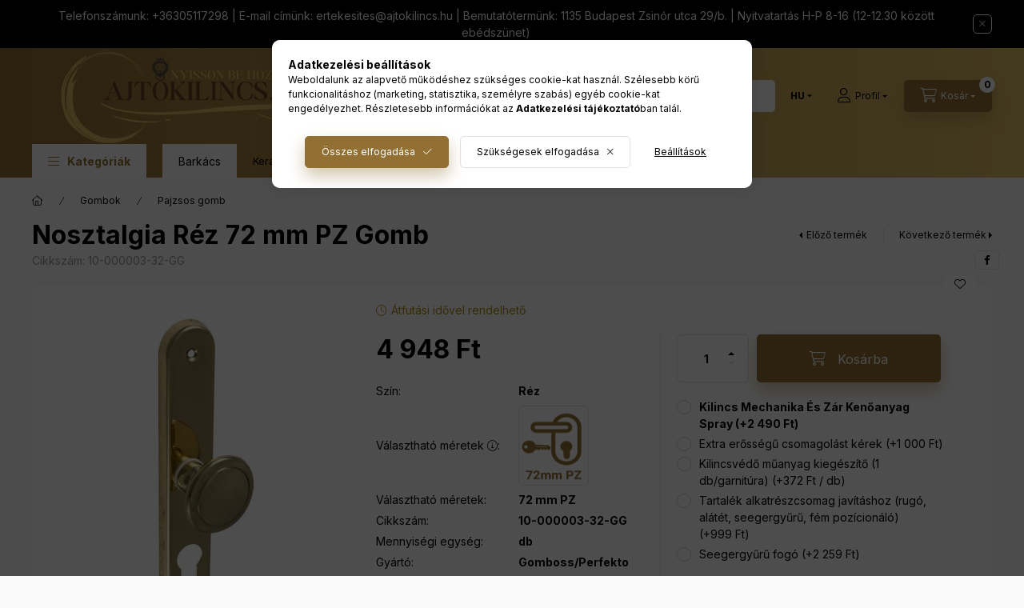

--- FILE ---
content_type: text/html; charset=UTF-8
request_url: https://ajtokilincs.hu/shop_ajax/ajax_related_products.php?get_ajax=1&cikk=10-000003-32-GG&change_lang=hu&type=additional&artdet_version=1
body_size: 5700
content:

<script>
<!--
function additional_formsubmit_artlist(cikkname) {
   cart_add(cikkname,"additional_");
}
$(document).ready(function(){
	select_base_price("additional_service_plus_10227",0);
	
	select_base_price("additional_service_plus_8414",0);
	
	select_base_price("additional_99__unas__C00003__unas__FK",0);
	egyeb_ar1_netto['additional_99__unas__C00003__unas__FK'][0]=0;
egyeb_ar1_brutto['additional_99__unas__C00003__unas__FK'][0]=0;
egyeb_ar1_orig_netto['additional_99__unas__C00003__unas__FK'][0]=0;
egyeb_ar1_orig_brutto['additional_99__unas__C00003__unas__FK'][0]=0;
egyeb_ar1_netto['additional_99__unas__C00003__unas__FK'][1]=39.3700787402;
egyeb_ar1_brutto['additional_99__unas__C00003__unas__FK'][1]=50;
egyeb_ar1_orig_netto['additional_99__unas__C00003__unas__FK'][1]=39.3700787402;
egyeb_ar1_orig_brutto['additional_99__unas__C00003__unas__FK'][1]=50;
egyeb_ar1_netto['additional_99__unas__C00003__unas__FK'][2]=0;
egyeb_ar1_brutto['additional_99__unas__C00003__unas__FK'][2]=0;
egyeb_ar1_orig_netto['additional_99__unas__C00003__unas__FK'][2]=0;
egyeb_ar1_orig_brutto['additional_99__unas__C00003__unas__FK'][2]=0;

	$("#egyeb_list1_additional_99__unas__C00003__unas__FK").change(function () {
		change_egyeb("additional_99__unas__C00003__unas__FK");
	});
	$("#egyeb_list2_additional_99__unas__C00003__unas__FK").change(function () {
		change_egyeb("additional_99__unas__C00003__unas__FK");
	});
	$("#egyeb_list3_additional_99__unas__C00003__unas__FK").change(function () {
		change_egyeb("additional_99__unas__C00003__unas__FK");
	});
	change_egyeb("additional_99__unas__C00003__unas__FK");
	select_base_price("additional_99__unas__C00009__unas__FK",0);
	egyeb_ar1_netto['additional_99__unas__C00009__unas__FK'][0]=0;
egyeb_ar1_brutto['additional_99__unas__C00009__unas__FK'][0]=0;
egyeb_ar1_orig_netto['additional_99__unas__C00009__unas__FK'][0]=0;
egyeb_ar1_orig_brutto['additional_99__unas__C00009__unas__FK'][0]=0;
egyeb_ar1_netto['additional_99__unas__C00009__unas__FK'][1]=39.3700787402;
egyeb_ar1_brutto['additional_99__unas__C00009__unas__FK'][1]=50;
egyeb_ar1_orig_netto['additional_99__unas__C00009__unas__FK'][1]=39.3700787402;
egyeb_ar1_orig_brutto['additional_99__unas__C00009__unas__FK'][1]=50;
egyeb_ar1_netto['additional_99__unas__C00009__unas__FK'][2]=0;
egyeb_ar1_brutto['additional_99__unas__C00009__unas__FK'][2]=0;
egyeb_ar1_orig_netto['additional_99__unas__C00009__unas__FK'][2]=0;
egyeb_ar1_orig_brutto['additional_99__unas__C00009__unas__FK'][2]=0;

	$("#egyeb_list1_additional_99__unas__C00009__unas__FK").change(function () {
		change_egyeb("additional_99__unas__C00009__unas__FK");
	});
	$("#egyeb_list2_additional_99__unas__C00009__unas__FK").change(function () {
		change_egyeb("additional_99__unas__C00009__unas__FK");
	});
	$("#egyeb_list3_additional_99__unas__C00009__unas__FK").change(function () {
		change_egyeb("additional_99__unas__C00009__unas__FK");
	});
	change_egyeb("additional_99__unas__C00009__unas__FK");
	select_base_price("additional_99__unas__C00004__unas__FK",0);
	egyeb_ar1_netto['additional_99__unas__C00004__unas__FK'][0]=0;
egyeb_ar1_brutto['additional_99__unas__C00004__unas__FK'][0]=0;
egyeb_ar1_orig_netto['additional_99__unas__C00004__unas__FK'][0]=0;
egyeb_ar1_orig_brutto['additional_99__unas__C00004__unas__FK'][0]=0;
egyeb_ar1_netto['additional_99__unas__C00004__unas__FK'][1]=39.3700787402;
egyeb_ar1_brutto['additional_99__unas__C00004__unas__FK'][1]=50;
egyeb_ar1_orig_netto['additional_99__unas__C00004__unas__FK'][1]=39.3700787402;
egyeb_ar1_orig_brutto['additional_99__unas__C00004__unas__FK'][1]=50;
egyeb_ar1_netto['additional_99__unas__C00004__unas__FK'][2]=0;
egyeb_ar1_brutto['additional_99__unas__C00004__unas__FK'][2]=0;
egyeb_ar1_orig_netto['additional_99__unas__C00004__unas__FK'][2]=0;
egyeb_ar1_orig_brutto['additional_99__unas__C00004__unas__FK'][2]=0;

	$("#egyeb_list1_additional_99__unas__C00004__unas__FK").change(function () {
		change_egyeb("additional_99__unas__C00004__unas__FK");
	});
	$("#egyeb_list2_additional_99__unas__C00004__unas__FK").change(function () {
		change_egyeb("additional_99__unas__C00004__unas__FK");
	});
	$("#egyeb_list3_additional_99__unas__C00004__unas__FK").change(function () {
		change_egyeb("additional_99__unas__C00004__unas__FK");
	});
	change_egyeb("additional_99__unas__C00004__unas__FK");
	select_base_price("additional_99__unas__V00095__unas__FK",0);
	egyeb_ar1_netto['additional_99__unas__V00095__unas__FK'][0]=0;
egyeb_ar1_brutto['additional_99__unas__V00095__unas__FK'][0]=0;
egyeb_ar1_orig_netto['additional_99__unas__V00095__unas__FK'][0]=0;
egyeb_ar1_orig_brutto['additional_99__unas__V00095__unas__FK'][0]=0;
egyeb_ar1_netto['additional_99__unas__V00095__unas__FK'][1]=39.3700787402;
egyeb_ar1_brutto['additional_99__unas__V00095__unas__FK'][1]=50;
egyeb_ar1_orig_netto['additional_99__unas__V00095__unas__FK'][1]=39.3700787402;
egyeb_ar1_orig_brutto['additional_99__unas__V00095__unas__FK'][1]=50;
egyeb_ar1_netto['additional_99__unas__V00095__unas__FK'][2]=0;
egyeb_ar1_brutto['additional_99__unas__V00095__unas__FK'][2]=0;
egyeb_ar1_orig_netto['additional_99__unas__V00095__unas__FK'][2]=0;
egyeb_ar1_orig_brutto['additional_99__unas__V00095__unas__FK'][2]=0;

	$("#egyeb_list1_additional_99__unas__V00095__unas__FK").change(function () {
		change_egyeb("additional_99__unas__V00095__unas__FK");
	});
	$("#egyeb_list2_additional_99__unas__V00095__unas__FK").change(function () {
		change_egyeb("additional_99__unas__V00095__unas__FK");
	});
	$("#egyeb_list3_additional_99__unas__V00095__unas__FK").change(function () {
		change_egyeb("additional_99__unas__V00095__unas__FK");
	});
	change_egyeb("additional_99__unas__V00095__unas__FK");
	select_base_price("additional_99__unas__C00011__unas__FK",0);
	egyeb_ar1_netto['additional_99__unas__C00011__unas__FK'][0]=0;
egyeb_ar1_brutto['additional_99__unas__C00011__unas__FK'][0]=0;
egyeb_ar1_orig_netto['additional_99__unas__C00011__unas__FK'][0]=0;
egyeb_ar1_orig_brutto['additional_99__unas__C00011__unas__FK'][0]=0;
egyeb_ar1_netto['additional_99__unas__C00011__unas__FK'][1]=39.3700787402;
egyeb_ar1_brutto['additional_99__unas__C00011__unas__FK'][1]=50;
egyeb_ar1_orig_netto['additional_99__unas__C00011__unas__FK'][1]=39.3700787402;
egyeb_ar1_orig_brutto['additional_99__unas__C00011__unas__FK'][1]=50;
egyeb_ar1_netto['additional_99__unas__C00011__unas__FK'][2]=0;
egyeb_ar1_brutto['additional_99__unas__C00011__unas__FK'][2]=0;
egyeb_ar1_orig_netto['additional_99__unas__C00011__unas__FK'][2]=0;
egyeb_ar1_orig_brutto['additional_99__unas__C00011__unas__FK'][2]=0;

	$("#egyeb_list1_additional_99__unas__C00011__unas__FK").change(function () {
		change_egyeb("additional_99__unas__C00011__unas__FK");
	});
	$("#egyeb_list2_additional_99__unas__C00011__unas__FK").change(function () {
		change_egyeb("additional_99__unas__C00011__unas__FK");
	});
	$("#egyeb_list3_additional_99__unas__C00011__unas__FK").change(function () {
		change_egyeb("additional_99__unas__C00011__unas__FK");
	});
	change_egyeb("additional_99__unas__C00011__unas__FK");
});
// -->
</script>


                            
    

    
    
    
    
    


        


    
    
    


    

<div class="carousel-block js-carousel-block          carousel-block--no-nums     carousel-block--with-arrows
         carousel-block--top-arrows                 carousel-block-additional_products
" id="carousel-block-additional_products" role="region" aria-label="ajtokilincs.hu ajánlásával">
    <div class="carousel__title-outer">
        <div class="container">
            <div class="carousel__title-wrap">
                                <div class="carousel__title-inner">
                    <div class="carousel__title additional_products__title main-title">ajtokilincs.hu ajánlásával</div>
                                    </div>
                
                                <div class="carousel__nav js-carousel-nav carousel__nav-additional_products">
                    
                                        <div class="carousel__buttons carousel__buttons-additional_products">
                        <button type="button" class="carousel__prev-btn carousel__prev-next-btn btn" aria-label="előző"></button>
                        <button type="button" class="carousel__next-btn carousel__prev-next-btn btn" aria-label="következő"></button>
                    </div>
                                    </div>
                            </div>
        </div>
    </div>
    <div class="carousel__products">
        <div class="container carousel__products-container">
                            
                                <section class=" products js-products type--1 card--1 carousel carousel-additional_products" id="list-additional_products">
                            
                
                                
                
    <article class="carousel-cell  product list-1-card-1 js-product page_artlist_sku_service_plus_10227" id="page_artlist_additional_service_plus_10227" data-sku="service_plus_10227">
        <div class="product__inner">
                                                                                    <div class="product__function-btns">
                                        <button type="button" class="product__func-btn product__btn-compare icon--compare page_art_func_compare page_art_func_compare_service_plus_10227" aria-label="Összehasonlítás" onclick="popup_compare_dialog(&quot;service_plus_10227&quot;);" data-tippy="Összehasonlítás"></button>
                                                                                        <button type="button" class="product__func-btn favourites-btn icon--favo page_artdet_func_favourites_service_plus_10227 page_artdet_func_favourites_outer_service_plus_10227" id="page_artlist_func_favourites_service_plus_10227" onclick="add_to_favourites(&quot;&quot;,&quot;service_plus_10227&quot;,&quot;page_artlist_func_favourites_service_plus_10227&quot;,&quot;page_artlist_func_favourites_outer_service_plus_10227&quot;,&quot;494461785&quot;);" aria-label="Kedvencekhez" data-tippy="Kedvencekhez"> </button>
                                                                                    <button type="button" class="product__func-btn product__btn-tooltip icon--search-plus js-product-tooltip-click" aria-haspopup="dialog" aria-label="Gyorsnézet" data-sku="service_plus_10227" data-tippy="Gyorsnézet"></button>
                                    </div>
                                                    <div class="product__img-outer">
                <div class="product__img-wrap product-img-wrapper">
                    <a class="product_link_normal" data-sku="service_plus_10227" href="https://ajtokilincs.hu/Alkatresz-Csomag" title="Alkatrész Csomag">
                        <picture>
                                                        <source srcset="https://ajtokilincs.hu/main_pic/space.gif" data-srcset="https://ajtokilincs.hu/img/62254/service_plus_10227/174x174,r/service_plus_10227.webp?time=1731927107 1x, https://ajtokilincs.hu/img/62254/service_plus_10227/348x348,r/service_plus_10227.webp?time=1731927107 2x" media="(max-width: 417.98px)" />
                                                        <source srcset="https://ajtokilincs.hu/main_pic/space.gif" data-srcset="https://ajtokilincs.hu/img/62254/service_plus_10227/280x280,r/service_plus_10227.webp?time=1731927107 1x, https://ajtokilincs.hu/img/62254/service_plus_10227/420x420,r/service_plus_10227.webp?time=1731927107 1.5x " />
                            <img class="product__img product-img js-main-img lazyload" width="280" height="280"
                                 src="https://ajtokilincs.hu/main_pic/space.gif"
                                 data-src="https://ajtokilincs.hu/img/62254/service_plus_10227/280x280,r/service_plus_10227.webp?time=1731927107"
                                 alt="Alkatrész Csomag"
                                 title="Alkatrész Csomag"
                                 id="main_image_additional_service_plus_10227"
                            />
                        </picture>
                    </a>
                </div>
            </div>
            <div class="product__data">
                                                    
                                                    
                <div class="product__name-wrap">
                    <h2 class="product__name">
                        <a class="product__name-link product_link_normal" data-sku="service_plus_10227" href="https://ajtokilincs.hu/Alkatresz-Csomag">Alkatrész Csomag</a>
                    </h2>
                </div>

                                                        <div class="product__stock stock only_stock_status on-stock">
                        <div class="product__stock-text product-stock-text">
                                                        <div class="stock__content icon--b-on-stock">
                                                                                                <span class="stock__qty-and-unit is-text">
                                Jelentős készlet (80 felett)                                </span>
                                                            </div>
                                                    </div>
                    </div>
                                    
                
                                                        <div class="product__params font-xs font-sm-s">
                        <div class="product__params-inner">
                                                        <div class="product__param row gutters-5 align-items-center" data-param-type="text">
                                                                <div class="product__param-title-col col-6">
                                    <div class="product__param-title">Gyártó</div>
                                    :
                                </div>
                                <div class="product__param-value col-6">
                                                                                                                        Gomboss/Perfekto
                                                                                                            </div>
                                                            </div>
                                                    </div>
                    </div>
                                    
                                <div class="product__prices-wrap has-params">
                                            
                                            
                                                                    <div class="product__prices row no-gutters">
                                                                                                                    <div class="col">
                                <div class="product__price-base product-price--base">
                                <span class="product__price-base-value"><span class='price-gross-format'><span id='price_net_brutto_additional_service_plus_10227' class='price_net_brutto_additional_service_plus_10227 price-gross'>999</span><span class='price-currency'> Ft</span></span></span>                                </div>

                                
                                                                                                                                </div>
                        </div>
                                                                                                                                                                </div>
                
                                <div class="product__main">
                                                                                                                                                                                                                                    <input name="db_additional_service_plus_10227" id="db_additional_service_plus_10227" type="hidden" value="1" data-min="1" data-max="999999" data-step="1"/>
                                
                                                                <div class="product__main-btn-col">
                                                                                                            <button class="product__main-btn product__cart-btn btn icon--cart" onclick="cart_add('service_plus_10227','additional_');" type="button" data-text="Kosárba" aria-label="Kosárba"></button>
                                                                    </div>
                                                                                        </div>
                
                                            </div>
        </div>
            </article>
                
    <article class="carousel-cell  product list-1-card-1 js-product page_artlist_sku_service_plus_8414" id="page_artlist_additional_service_plus_8414" data-sku="service_plus_8414">
        <div class="product__inner">
                                                                                    <div class="product__function-btns">
                                        <button type="button" class="product__func-btn product__btn-compare icon--compare page_art_func_compare page_art_func_compare_service_plus_8414" aria-label="Összehasonlítás" onclick="popup_compare_dialog(&quot;service_plus_8414&quot;);" data-tippy="Összehasonlítás"></button>
                                                                                        <button type="button" class="product__func-btn favourites-btn icon--favo page_artdet_func_favourites_service_plus_8414 page_artdet_func_favourites_outer_service_plus_8414" id="page_artlist_func_favourites_service_plus_8414" onclick="add_to_favourites(&quot;&quot;,&quot;service_plus_8414&quot;,&quot;page_artlist_func_favourites_service_plus_8414&quot;,&quot;page_artlist_func_favourites_outer_service_plus_8414&quot;,&quot;489279693&quot;);" aria-label="Kedvencekhez" data-tippy="Kedvencekhez"> </button>
                                                                                    <button type="button" class="product__func-btn product__btn-tooltip icon--search-plus js-product-tooltip-click" aria-haspopup="dialog" aria-label="Gyorsnézet" data-sku="service_plus_8414" data-tippy="Gyorsnézet"></button>
                                    </div>
                                                    <div class="product__img-outer">
                <div class="product__img-wrap product-img-wrapper">
                    <a class="product_link_normal" data-sku="service_plus_8414" href="https://ajtokilincs.hu/Olasz-Gumi-Ajtoutkozo-Kilincsre" title="Védő gumi Ajtóütköző Kilincsre">
                        <picture>
                                                        <source srcset="https://ajtokilincs.hu/main_pic/space.gif" data-srcset="https://ajtokilincs.hu/img/62254/service_plus_8414/174x174,r/service_plus_8414.webp?time=1712920180 1x, https://ajtokilincs.hu/img/62254/service_plus_8414/313x313,r/service_plus_8414.webp?time=1712920180 1.8x" media="(max-width: 417.98px)" />
                                                        <source srcset="https://ajtokilincs.hu/main_pic/space.gif" data-srcset="https://ajtokilincs.hu/img/62254/service_plus_8414/280x280,r/service_plus_8414.webp?time=1712920180 1x" />
                            <img class="product__img product-img js-main-img lazyload" width="280" height="280"
                                 src="https://ajtokilincs.hu/main_pic/space.gif"
                                 data-src="https://ajtokilincs.hu/img/62254/service_plus_8414/280x280,r/service_plus_8414.webp?time=1712920180"
                                 alt="Védő gumi Ajtóütköző Kilincsre"
                                 title="Védő gumi Ajtóütköző Kilincsre"
                                 id="main_image_additional_service_plus_8414"
                            />
                        </picture>
                    </a>
                </div>
            </div>
            <div class="product__data">
                                                    
                                                    
                <div class="product__name-wrap">
                    <h2 class="product__name">
                        <a class="product__name-link product_link_normal" data-sku="service_plus_8414" href="https://ajtokilincs.hu/Olasz-Gumi-Ajtoutkozo-Kilincsre">Védő gumi Ajtóütköző Kilincsre</a>
                    </h2>
                </div>

                                                        <div class="product__stock stock on-stock">
                        <div class="product__stock-text product-stock-text">
                                                        <div class="stock__content icon--b-on-stock">
                                                                                                <span class="stock__qty-and-unit is-text">
                                Jelentős készlet (80 felett)                                </span>
                                                            </div>
                                                    </div>
                    </div>
                                    
                
                                                        <div class="product__params font-xs font-sm-s">
                        <div class="product__params-inner">
                                                        <div class="product__param row gutters-5 align-items-center" data-param-type="text">
                                                                <div class="product__param-title-col col-6">
                                    <div class="product__param-title">Gyártó</div>
                                    :
                                </div>
                                <div class="product__param-value col-6">
                                                                                                                        Gomboss/Perfekto
                                                                                                            </div>
                                                            </div>
                                                    </div>
                    </div>
                                    
                                <div class="product__prices-wrap has-params">
                                            
                                            
                                                                    <div class="product__prices row no-gutters has-price-sale">
                                                                                            <div class="col-auto">
                                    <div class="product__badge-sale badge badge--sale">
                                        <span id="price_save_additional_service_plus_8414" data-percent="%">21</span>
                                    </div>
                                </div>
                                                                                        <div class="col">
                                <div class="product__price-base product-price--base">
                                 <span class="product__price-base-value text-line-through"><span class='price-gross-format'><span id='price_net_brutto_additional_service_plus_8414' class='price_net_brutto_additional_service_plus_8414 price-gross'>372</span><span class='price-currency'> Ft</span></span></span>&nbsp;<span class="icon--info" data-tippy="Az áthúzott ár az árcsökkentés alkalmazását megelőző 30 nap legalacsonyabb eladási ára."></span>                                </div>

                                                                <div class="product__price-sale product-price--sale">
                                     
                                    <span class='price-gross-format'><span id='price_akcio_brutto_additional_service_plus_8414' class='price_akcio_brutto_additional_service_plus_8414 price-gross'>290</span><span class='price-currency'> Ft</span></span>
                                </div>
                                
                                                                                                                                </div>
                        </div>
                                                                                                                                                                </div>
                
                                <div class="product__main">
                                                                                                                                                                                                                                    <input name="db_additional_service_plus_8414" id="db_additional_service_plus_8414" type="hidden" value="1" data-min="1" data-max="999999" data-step="1"/>
                                
                                                                <div class="product__main-btn-col">
                                                                                                            <button class="product__main-btn product__cart-btn btn icon--cart" onclick="cart_add('service_plus_8414','additional_');" type="button" data-text="Kosárba" aria-label="Kosárba"></button>
                                                                    </div>
                                                                                        </div>
                
                                            </div>
        </div>
            </article>
                
    <article class="carousel-cell  product list-1-card-1 js-product js-has-variant has-unselected-variant page_artlist_sku_99__unas__C00003__unas__FK" id="page_artlist_additional_99__unas__C00003__unas__FK" data-sku="99-C00003-FK">
        <div class="product__inner">
                                                                                    <div class="product__function-btns">
                                        <button type="button" class="product__func-btn product__btn-compare icon--compare page_art_func_compare page_art_func_compare_99__unas__C00003__unas__FK" aria-label="Összehasonlítás" onclick="popup_compare_dialog(&quot;99-C00003-FK&quot;);" data-tippy="Összehasonlítás"></button>
                                                                                        <button type="button" class="product__func-btn favourites-btn icon--favo page_artdet_func_favourites_99__unas__C00003__unas__FK page_artdet_func_favourites_outer_99__unas__C00003__unas__FK" id="page_artlist_func_favourites_99__unas__C00003__unas__FK" onclick="add_to_favourites(&quot;&quot;,&quot;99-C00003-FK&quot;,&quot;page_artlist_func_favourites_99__unas__C00003__unas__FK&quot;,&quot;page_artlist_func_favourites_outer_99__unas__C00003__unas__FK&quot;,&quot;422416514&quot;);" aria-label="Kedvencekhez" data-tippy="Kedvencekhez"> </button>
                                                                                    <button type="button" class="product__func-btn product__btn-tooltip icon--search-plus js-product-tooltip-click" aria-haspopup="dialog" aria-label="Gyorsnézet" data-sku="99__unas__C00003__unas__FK" data-tippy="Gyorsnézet"></button>
                                    </div>
                                                    <div class="product__img-outer">
                <div class="product__img-wrap product-img-wrapper">
                    <a class="product_link_normal" data-sku="99-C00003-FK" href="https://ajtokilincs.hu/Csavar-03" title="  Csavar facsavar süllyesztettfejű egyenes horony 3*20mm sárgaréz">
                        <picture>
                                                        <source srcset="https://ajtokilincs.hu/main_pic/space.gif" data-srcset="https://ajtokilincs.hu/img/62254/99-C00003-FK/174x174,r/99-C00003-FK.webp?time=1713981585 1x, https://ajtokilincs.hu/img/62254/99-C00003-FK/348x348,r/99-C00003-FK.webp?time=1713981585 2x" media="(max-width: 417.98px)" />
                                                        <source srcset="https://ajtokilincs.hu/main_pic/space.gif" data-srcset="https://ajtokilincs.hu/img/62254/99-C00003-FK/280x280,r/99-C00003-FK.webp?time=1713981585 1x, https://ajtokilincs.hu/img/62254/99-C00003-FK/560x560,r/99-C00003-FK.webp?time=1713981585 2x " />
                            <img class="product__img product-img js-main-img lazyload" width="280" height="280"
                                 src="https://ajtokilincs.hu/main_pic/space.gif"
                                 data-src="https://ajtokilincs.hu/img/62254/99-C00003-FK/280x280,r/99-C00003-FK.webp?time=1713981585"
                                 alt="  Csavar facsavar süllyesztettfejű egyenes horony 3*20mm sárgaréz"
                                 title="  Csavar facsavar süllyesztettfejű egyenes horony 3*20mm sárgaréz"
                                 id="main_image_additional_99__unas__C00003__unas__FK"
                            />
                        </picture>
                    </a>
                </div>
            </div>
            <div class="product__data">
                                                    
                                                    
                <div class="product__name-wrap">
                    <h2 class="product__name">
                        <a class="product__name-link product_link_normal" data-sku="99-C00003-FK" href="https://ajtokilincs.hu/Csavar-03">  Csavar facsavar süllyesztettfejű egyenes horony 3*20mm sárgaréz</a>
                    </h2>
                </div>

                                                        <div class="product__stock stock only_stock_status on-stock">
                        <div class="product__stock-text product-stock-text">
                                                        <div class="stock__content icon--b-on-stock">
                                                                                                <span class="stock__qty-and-unit is-text">
                                Jelentős készlet (80 felett)                                </span>
                                                            </div>
                                                    </div>
                    </div>
                                    
                
                                                        <div class="product__params font-xs font-sm-s">
                        <div class="product__params-inner">
                                                        <div class="product__param row gutters-5 align-items-center" data-param-type="text">
                                                                <div class="product__param-title-col col-6">
                                    <div class="product__param-title">Hossz</div>
                                    :
                                </div>
                                <div class="product__param-value col-6">
                                                                                                                        20mm
                                                                                                            </div>
                                                            </div>
                                                        <div class="product__param row gutters-5 align-items-center" data-param-type="text">
                                                                <div class="product__param-title-col col-6">
                                    <div class="product__param-title">Termékcsalád</div>
                                    :
                                </div>
                                <div class="product__param-value col-6">
                                                                                                                        Facsavar Süllyesztettfejű
                                                                                                            </div>
                                                            </div>
                                                        <div class="product__param row gutters-5 align-items-center" data-param-type="text">
                                                                <div class="product__param-title-col col-6">
                                    <div class="product__param-title">Szín</div>
                                    :
                                </div>
                                <div class="product__param-value col-6">
                                                                                                                        Réz
                                                                                                            </div>
                                                            </div>
                                                    </div>
                    </div>
                                    
                                <div class="product__prices-wrap has-params">
                                                                        <input type="hidden" name="egyeb_nev2_additional_99__unas__C00003__unas__FK" value="">
<input type="hidden" name="egyeb_list2_additional_99__unas__C00003__unas__FK" value="">
<input type="hidden" name="egyeb_nev3_additional_99__unas__C00003__unas__FK" value="">
<input type="hidden" name="egyeb_list3_additional_99__unas__C00003__unas__FK" value="">


                                                                                                                
                                            
                                                                    <div class="product__prices row no-gutters">
                                                                                                                    <div class="col">
                                <div class="product__price-base product-price--base">
                                <span class="product__price-base-value"><span class='price-gross-format'><span id='price_net_brutto_additional_99__unas__C00003__unas__FK' class='price_net_brutto_additional_99__unas__C00003__unas__FK price-gross'>102</span><span class='price-currency'> Ft</span></span></span>                                </div>

                                
                                                                                                                                </div>
                        </div>
                                                                                                                                                                </div>
                
                                <div class="product__main">
                                                                                                                            <div class="product__main-btn-col">
                                <button class="product__main-btn product__details-btn btn icon--details" onclick="location.href='https://ajtokilincs.hu/Csavar-03'" type="button" data-text="Részletek" title="Részletek" aria-label="Részletek"></button>
                            </div>
                                                                                        </div>
                
                                            </div>
        </div>
            </article>
                
    <article class="carousel-cell  product list-1-card-1 js-product js-has-variant has-unselected-variant page_artlist_sku_99__unas__C00009__unas__FK" id="page_artlist_additional_99__unas__C00009__unas__FK" data-sku="99-C00009-FK">
        <div class="product__inner">
                                                                                    <div class="product__function-btns">
                                        <button type="button" class="product__func-btn product__btn-compare icon--compare page_art_func_compare page_art_func_compare_99__unas__C00009__unas__FK" aria-label="Összehasonlítás" onclick="popup_compare_dialog(&quot;99-C00009-FK&quot;);" data-tippy="Összehasonlítás"></button>
                                                                                        <button type="button" class="product__func-btn favourites-btn icon--favo page_artdet_func_favourites_99__unas__C00009__unas__FK page_artdet_func_favourites_outer_99__unas__C00009__unas__FK" id="page_artlist_func_favourites_99__unas__C00009__unas__FK" onclick="add_to_favourites(&quot;&quot;,&quot;99-C00009-FK&quot;,&quot;page_artlist_func_favourites_99__unas__C00009__unas__FK&quot;,&quot;page_artlist_func_favourites_outer_99__unas__C00009__unas__FK&quot;,&quot;422416549&quot;);" aria-label="Kedvencekhez" data-tippy="Kedvencekhez"> </button>
                                                                                    <button type="button" class="product__func-btn product__btn-tooltip icon--search-plus js-product-tooltip-click" aria-haspopup="dialog" aria-label="Gyorsnézet" data-sku="99__unas__C00009__unas__FK" data-tippy="Gyorsnézet"></button>
                                    </div>
                                                    <div class="product__img-outer">
                <div class="product__img-wrap product-img-wrapper">
                    <a class="product_link_normal" data-sku="99-C00009-FK" href="https://ajtokilincs.hu/Csavar-09" title="  Csavar facsavar süllyesztettfejű egyenes horony 3*25mm sárgaréz">
                        <picture>
                                                        <source srcset="https://ajtokilincs.hu/main_pic/space.gif" data-srcset="https://ajtokilincs.hu/img/62254/99-C00009-FK/174x174,r/99-C00009-FK.webp?time=1713981349 1x, https://ajtokilincs.hu/img/62254/99-C00009-FK/348x348,r/99-C00009-FK.webp?time=1713981349 2x" media="(max-width: 417.98px)" />
                                                        <source srcset="https://ajtokilincs.hu/main_pic/space.gif" data-srcset="https://ajtokilincs.hu/img/62254/99-C00009-FK/280x280,r/99-C00009-FK.webp?time=1713981349 1x, https://ajtokilincs.hu/img/62254/99-C00009-FK/560x560,r/99-C00009-FK.webp?time=1713981349 2x " />
                            <img class="product__img product-img js-main-img lazyload" width="280" height="280"
                                 src="https://ajtokilincs.hu/main_pic/space.gif"
                                 data-src="https://ajtokilincs.hu/img/62254/99-C00009-FK/280x280,r/99-C00009-FK.webp?time=1713981349"
                                 alt="  Csavar facsavar süllyesztettfejű egyenes horony 3*25mm sárgaréz"
                                 title="  Csavar facsavar süllyesztettfejű egyenes horony 3*25mm sárgaréz"
                                 id="main_image_additional_99__unas__C00009__unas__FK"
                            />
                        </picture>
                    </a>
                </div>
            </div>
            <div class="product__data">
                                                    
                                                    
                <div class="product__name-wrap">
                    <h2 class="product__name">
                        <a class="product__name-link product_link_normal" data-sku="99-C00009-FK" href="https://ajtokilincs.hu/Csavar-09">  Csavar facsavar süllyesztettfejű egyenes horony 3*25mm sárgaréz</a>
                    </h2>
                </div>

                                                        <div class="product__stock stock only_stock_status on-stock">
                        <div class="product__stock-text product-stock-text">
                                                        <div class="stock__content icon--b-on-stock">
                                                                                                <span class="stock__qty-and-unit is-text">
                                Jelentős készlet (80 felett)                                </span>
                                                            </div>
                                                    </div>
                    </div>
                                    
                
                                                        <div class="product__params font-xs font-sm-s">
                        <div class="product__params-inner">
                                                        <div class="product__param row gutters-5 align-items-center" data-param-type="text">
                                                                <div class="product__param-title-col col-6">
                                    <div class="product__param-title">Hossz</div>
                                    :
                                </div>
                                <div class="product__param-value col-6">
                                                                                                                        25mm
                                                                                                            </div>
                                                            </div>
                                                        <div class="product__param row gutters-5 align-items-center" data-param-type="text">
                                                                <div class="product__param-title-col col-6">
                                    <div class="product__param-title">Termékcsalád</div>
                                    :
                                </div>
                                <div class="product__param-value col-6">
                                                                                                                        Facsavar Süllyesztettfejű
                                                                                                            </div>
                                                            </div>
                                                        <div class="product__param row gutters-5 align-items-center" data-param-type="text">
                                                                <div class="product__param-title-col col-6">
                                    <div class="product__param-title">Szín</div>
                                    :
                                </div>
                                <div class="product__param-value col-6">
                                                                                                                        Réz
                                                                                                            </div>
                                                            </div>
                                                    </div>
                    </div>
                                    
                                <div class="product__prices-wrap has-params">
                                                                        <input type="hidden" name="egyeb_nev2_additional_99__unas__C00009__unas__FK" value="">
<input type="hidden" name="egyeb_list2_additional_99__unas__C00009__unas__FK" value="">
<input type="hidden" name="egyeb_nev3_additional_99__unas__C00009__unas__FK" value="">
<input type="hidden" name="egyeb_list3_additional_99__unas__C00009__unas__FK" value="">


                                                                                                                
                                            
                                                                    <div class="product__prices row no-gutters">
                                                                                                                    <div class="col">
                                <div class="product__price-base product-price--base">
                                <span class="product__price-base-value"><span class='price-gross-format'><span id='price_net_brutto_additional_99__unas__C00009__unas__FK' class='price_net_brutto_additional_99__unas__C00009__unas__FK price-gross'>114</span><span class='price-currency'> Ft</span></span></span>                                </div>

                                
                                                                                                                                </div>
                        </div>
                                                                                                                                                                </div>
                
                                <div class="product__main">
                                                                                                                            <div class="product__main-btn-col">
                                <button class="product__main-btn product__details-btn btn icon--details" onclick="location.href='https://ajtokilincs.hu/Csavar-09'" type="button" data-text="Részletek" title="Részletek" aria-label="Részletek"></button>
                            </div>
                                                                                        </div>
                
                                            </div>
        </div>
            </article>
                
    <article class="carousel-cell  product list-1-card-1 js-product js-has-variant has-unselected-variant page_artlist_sku_99__unas__C00004__unas__FK" id="page_artlist_additional_99__unas__C00004__unas__FK" data-sku="99-C00004-FK">
        <div class="product__inner">
                                                                                    <div class="product__function-btns">
                                        <button type="button" class="product__func-btn product__btn-compare icon--compare page_art_func_compare page_art_func_compare_99__unas__C00004__unas__FK" aria-label="Összehasonlítás" onclick="popup_compare_dialog(&quot;99-C00004-FK&quot;);" data-tippy="Összehasonlítás"></button>
                                                                                        <button type="button" class="product__func-btn favourites-btn icon--favo page_artdet_func_favourites_99__unas__C00004__unas__FK page_artdet_func_favourites_outer_99__unas__C00004__unas__FK" id="page_artlist_func_favourites_99__unas__C00004__unas__FK" onclick="add_to_favourites(&quot;&quot;,&quot;99-C00004-FK&quot;,&quot;page_artlist_func_favourites_99__unas__C00004__unas__FK&quot;,&quot;page_artlist_func_favourites_outer_99__unas__C00004__unas__FK&quot;,&quot;422416519&quot;);" aria-label="Kedvencekhez" data-tippy="Kedvencekhez"> </button>
                                                                                    <button type="button" class="product__func-btn product__btn-tooltip icon--search-plus js-product-tooltip-click" aria-haspopup="dialog" aria-label="Gyorsnézet" data-sku="99__unas__C00004__unas__FK" data-tippy="Gyorsnézet"></button>
                                    </div>
                                                    <div class="product__img-outer">
                <div class="product__img-wrap product-img-wrapper">
                    <a class="product_link_normal" data-sku="99-C00004-FK" href="https://ajtokilincs.hu/Csavar-04" title="  Csavar facsavar süllyesztettfejű egyenes horony 3,5*20mm sárgaréz">
                        <picture>
                                                        <source srcset="https://ajtokilincs.hu/main_pic/space.gif" data-srcset="https://ajtokilincs.hu/img/62254/99-C00004-FK/174x174,r/99-C00004-FK.webp?time=1713981323 1x, https://ajtokilincs.hu/img/62254/99-C00004-FK/348x348,r/99-C00004-FK.webp?time=1713981323 2x" media="(max-width: 417.98px)" />
                                                        <source srcset="https://ajtokilincs.hu/main_pic/space.gif" data-srcset="https://ajtokilincs.hu/img/62254/99-C00004-FK/280x280,r/99-C00004-FK.webp?time=1713981323 1x, https://ajtokilincs.hu/img/62254/99-C00004-FK/560x560,r/99-C00004-FK.webp?time=1713981323 2x " />
                            <img class="product__img product-img js-main-img lazyload" width="280" height="280"
                                 src="https://ajtokilincs.hu/main_pic/space.gif"
                                 data-src="https://ajtokilincs.hu/img/62254/99-C00004-FK/280x280,r/99-C00004-FK.webp?time=1713981323"
                                 alt="  Csavar facsavar süllyesztettfejű egyenes horony 3,5*20mm sárgaréz"
                                 title="  Csavar facsavar süllyesztettfejű egyenes horony 3,5*20mm sárgaréz"
                                 id="main_image_additional_99__unas__C00004__unas__FK"
                            />
                        </picture>
                    </a>
                </div>
            </div>
            <div class="product__data">
                                                    
                                                    
                <div class="product__name-wrap">
                    <h2 class="product__name">
                        <a class="product__name-link product_link_normal" data-sku="99-C00004-FK" href="https://ajtokilincs.hu/Csavar-04">  Csavar facsavar süllyesztettfejű egyenes horony 3,5*20mm sárgaréz</a>
                    </h2>
                </div>

                                                        <div class="product__stock stock only_stock_status on-stock">
                        <div class="product__stock-text product-stock-text">
                                                        <div class="stock__content icon--b-on-stock">
                                                                                                <span class="stock__qty-and-unit is-text">
                                Jelentős készlet (80 felett)                                </span>
                                                            </div>
                                                    </div>
                    </div>
                                    
                
                                                        <div class="product__params font-xs font-sm-s">
                        <div class="product__params-inner">
                                                        <div class="product__param row gutters-5 align-items-center" data-param-type="text">
                                                                <div class="product__param-title-col col-6">
                                    <div class="product__param-title">Hossz</div>
                                    :
                                </div>
                                <div class="product__param-value col-6">
                                                                                                                        20mm
                                                                                                            </div>
                                                            </div>
                                                        <div class="product__param row gutters-5 align-items-center" data-param-type="text">
                                                                <div class="product__param-title-col col-6">
                                    <div class="product__param-title">Termékcsalád</div>
                                    :
                                </div>
                                <div class="product__param-value col-6">
                                                                                                                        Facsavar Süllyesztettfejű
                                                                                                            </div>
                                                            </div>
                                                        <div class="product__param row gutters-5 align-items-center" data-param-type="text">
                                                                <div class="product__param-title-col col-6">
                                    <div class="product__param-title">Szín</div>
                                    :
                                </div>
                                <div class="product__param-value col-6">
                                                                                                                        Réz
                                                                                                            </div>
                                                            </div>
                                                    </div>
                    </div>
                                    
                                <div class="product__prices-wrap has-params">
                                                                        <input type="hidden" name="egyeb_nev2_additional_99__unas__C00004__unas__FK" value="">
<input type="hidden" name="egyeb_list2_additional_99__unas__C00004__unas__FK" value="">
<input type="hidden" name="egyeb_nev3_additional_99__unas__C00004__unas__FK" value="">
<input type="hidden" name="egyeb_list3_additional_99__unas__C00004__unas__FK" value="">


                                                                                                                
                                            
                                                                    <div class="product__prices row no-gutters">
                                                                                                                    <div class="col">
                                <div class="product__price-base product-price--base">
                                <span class="product__price-base-value"><span class='price-gross-format'><span id='price_net_brutto_additional_99__unas__C00004__unas__FK' class='price_net_brutto_additional_99__unas__C00004__unas__FK price-gross'>114</span><span class='price-currency'> Ft</span></span></span>                                </div>

                                
                                                                                                                                </div>
                        </div>
                                                                                                                                                                </div>
                
                                <div class="product__main">
                                                                                                                            <div class="product__main-btn-col">
                                <button class="product__main-btn product__details-btn btn icon--details" onclick="location.href='https://ajtokilincs.hu/Csavar-04'" type="button" data-text="Részletek" title="Részletek" aria-label="Részletek"></button>
                            </div>
                                                                                        </div>
                
                                            </div>
        </div>
            </article>
                
    <article class="carousel-cell  product list-1-card-1 js-product js-has-variant has-unselected-variant page_artlist_sku_99__unas__V00095__unas__FK" id="page_artlist_additional_99__unas__V00095__unas__FK" data-sku="99-V00095-FK">
        <div class="product__inner">
                                                                                    <div class="product__function-btns">
                                        <button type="button" class="product__func-btn product__btn-compare icon--compare page_art_func_compare page_art_func_compare_99__unas__V00095__unas__FK" aria-label="Összehasonlítás" onclick="popup_compare_dialog(&quot;99-V00095-FK&quot;);" data-tippy="Összehasonlítás"></button>
                                                                                        <button type="button" class="product__func-btn favourites-btn icon--favo page_artdet_func_favourites_99__unas__V00095__unas__FK page_artdet_func_favourites_outer_99__unas__V00095__unas__FK" id="page_artlist_func_favourites_99__unas__V00095__unas__FK" onclick="add_to_favourites(&quot;&quot;,&quot;99-V00095-FK&quot;,&quot;page_artlist_func_favourites_99__unas__V00095__unas__FK&quot;,&quot;page_artlist_func_favourites_outer_99__unas__V00095__unas__FK&quot;,&quot;387288835&quot;);" aria-label="Kedvencekhez" data-tippy="Kedvencekhez"> </button>
                                                                                    <button type="button" class="product__func-btn product__btn-tooltip icon--search-plus js-product-tooltip-click" aria-haspopup="dialog" aria-label="Gyorsnézet" data-sku="99__unas__V00095__unas__FK" data-tippy="Gyorsnézet"></button>
                                    </div>
                                                    <div class="product__img-outer">
                <div class="product__img-wrap product-img-wrapper">
                    <a class="product_link_normal" data-sku="99-V00095-FK" href="https://ajtokilincs.hu/Csavar-Rez-Facsavar-Fenyesitett-fejjel-35x25mm" title="  Csavar facsavar süllyesztettfejű egyenes horony 3,5*25mm sárgaréz">
                        <picture>
                                                        <source srcset="https://ajtokilincs.hu/main_pic/space.gif" data-srcset="https://ajtokilincs.hu/img/62254/99-V00095-FK/174x174,r/99-V00095-FK.webp?time=1713981806 1x, https://ajtokilincs.hu/img/62254/99-V00095-FK/348x348,r/99-V00095-FK.webp?time=1713981806 2x" media="(max-width: 417.98px)" />
                                                        <source srcset="https://ajtokilincs.hu/main_pic/space.gif" data-srcset="https://ajtokilincs.hu/img/62254/99-V00095-FK/280x280,r/99-V00095-FK.webp?time=1713981806 1x, https://ajtokilincs.hu/img/62254/99-V00095-FK/560x560,r/99-V00095-FK.webp?time=1713981806 2x " />
                            <img class="product__img product-img js-main-img lazyload" width="280" height="280"
                                 src="https://ajtokilincs.hu/main_pic/space.gif"
                                 data-src="https://ajtokilincs.hu/img/62254/99-V00095-FK/280x280,r/99-V00095-FK.webp?time=1713981806"
                                 alt="  Csavar facsavar süllyesztettfejű egyenes horony 3,5*25mm sárgaréz"
                                 title="  Csavar facsavar süllyesztettfejű egyenes horony 3,5*25mm sárgaréz"
                                 id="main_image_additional_99__unas__V00095__unas__FK"
                            />
                        </picture>
                    </a>
                </div>
            </div>
            <div class="product__data">
                                                    
                                                    
                <div class="product__name-wrap">
                    <h2 class="product__name">
                        <a class="product__name-link product_link_normal" data-sku="99-V00095-FK" href="https://ajtokilincs.hu/Csavar-Rez-Facsavar-Fenyesitett-fejjel-35x25mm">  Csavar facsavar süllyesztettfejű egyenes horony 3,5*25mm sárgaréz</a>
                    </h2>
                </div>

                                                        <div class="product__stock stock only_stock_status on-stock">
                        <div class="product__stock-text product-stock-text">
                                                        <div class="stock__content icon--b-on-stock">
                                                                                                <span class="stock__qty-and-unit is-text">
                                Jelentős készlet (80 felett)                                </span>
                                                            </div>
                                                    </div>
                    </div>
                                    
                
                                                        <div class="product__params font-xs font-sm-s">
                        <div class="product__params-inner">
                                                        <div class="product__param row gutters-5 align-items-center" data-param-type="text">
                                                                <div class="product__param-title-col col-6">
                                    <div class="product__param-title">Szín</div>
                                    :
                                </div>
                                <div class="product__param-value col-6">
                                                                                                                        Réz
                                                                                                            </div>
                                                            </div>
                                                        <div class="product__param row gutters-5 align-items-center" data-param-type="text">
                                                                <div class="product__param-title-col col-6">
                                    <div class="product__param-title">Gyártó</div>
                                    :
                                </div>
                                <div class="product__param-value col-6">
                                                                                                                        Gomboss/Perfekto
                                                                                                            </div>
                                                            </div>
                                                    </div>
                    </div>
                                    
                                <div class="product__prices-wrap has-params">
                                                                        <input type="hidden" name="egyeb_nev2_additional_99__unas__V00095__unas__FK" value="">
<input type="hidden" name="egyeb_list2_additional_99__unas__V00095__unas__FK" value="">
<input type="hidden" name="egyeb_nev3_additional_99__unas__V00095__unas__FK" value="">
<input type="hidden" name="egyeb_list3_additional_99__unas__V00095__unas__FK" value="">


                                                                                                                
                                                <div class="product__variants js-variants">
                            <div class="product__variants-inner">
                                <button class="product__variants-btn-close js-variants-close-btn btn btn-square icon--close font-l" type="button" title="Bezár" onclick="closeVariantsOverlay(this);"></button>
                                                                <div class="product__variant-wrap form-group form-group-sm js-variant-wrap">
                                    <input type="hidden" name="egyeb_nev1_additional_99__unas__V00095__unas__FK" id="egyeb_nev1_additional_99__unas__V00095__unas__FK" value="Csavarfej kivitel">
                                    <label class="product__variant-label" for="egyeb_list1_additional_99__unas__V00095__unas__FK">Csavarfej kivitel</label>
                                    <div class="form-select-group form-select-group-sm">
                                    <select name="egyeb_list1_additional_99__unas__V00095__unas__FK" id="egyeb_list1_additional_99__unas__V00095__unas__FK" class="page_artlist_other_select product__variant-select form-control form-control-sm" onchange="changeVariant(this);">
                                                                                <option value="Sima"  >Sima</option>
                                                                                <option value="Fényesített"   data-price-gross="50" data-price-net="39.3700787402">Fényesített (+50 Ft)</option>
                                                                                <option value=""  style='display:none' disabled='disabled'   selected="selected">Kérem válasszon!</option>
                                                                            </select>
                                    </div>
                                </div>
                                                            </div>
                        </div>
                                            
                                                                    <div class="product__prices row no-gutters">
                                                                                                                    <div class="col">
                                <div class="product__price-base product-price--base">
                                <span class="product__price-base-value"><span class='price-gross-format'><span id='price_net_brutto_additional_99__unas__V00095__unas__FK' class='price_net_brutto_additional_99__unas__V00095__unas__FK price-gross'>140</span><span class='price-currency'> Ft</span></span></span>                                </div>

                                
                                                                                                                                </div>
                        </div>
                                                                                                                                                                </div>
                
                                <div class="product__main">
                                                                                                                                                                                                                                    <input name="db_additional_99__unas__V00095__unas__FK" id="db_additional_99__unas__V00095__unas__FK" type="hidden" value="1" data-min="1" data-max="999999" data-step="1"/>
                                
                                                                <div class="product__main-btn-col">
                                                                                                            <button class="product__main-btn product__variants-btn btn icon--cart" onclick="openVariantsOverlay(this)" data-cartadd="cart_add('99__unas__V00095__unas__FK','additional_');" type="button" data-text="Kosárba" aria-label="Kosárba"></button>
                                                                    </div>
                                                                                        </div>
                
                                            </div>
        </div>
            </article>
                
    <article class="carousel-cell  product list-1-card-1 js-product js-has-variant has-unselected-variant page_artlist_sku_99__unas__C00011__unas__FK" id="page_artlist_additional_99__unas__C00011__unas__FK" data-sku="99-C00011-FK">
        <div class="product__inner">
                                                                                    <div class="product__function-btns">
                                        <button type="button" class="product__func-btn product__btn-compare icon--compare page_art_func_compare page_art_func_compare_99__unas__C00011__unas__FK" aria-label="Összehasonlítás" onclick="popup_compare_dialog(&quot;99-C00011-FK&quot;);" data-tippy="Összehasonlítás"></button>
                                                                                        <button type="button" class="product__func-btn favourites-btn icon--favo page_artdet_func_favourites_99__unas__C00011__unas__FK page_artdet_func_favourites_outer_99__unas__C00011__unas__FK" id="page_artlist_func_favourites_99__unas__C00011__unas__FK" onclick="add_to_favourites(&quot;&quot;,&quot;99-C00011-FK&quot;,&quot;page_artlist_func_favourites_99__unas__C00011__unas__FK&quot;,&quot;page_artlist_func_favourites_outer_99__unas__C00011__unas__FK&quot;,&quot;422416559&quot;);" aria-label="Kedvencekhez" data-tippy="Kedvencekhez"> </button>
                                                                                    <button type="button" class="product__func-btn product__btn-tooltip icon--search-plus js-product-tooltip-click" aria-haspopup="dialog" aria-label="Gyorsnézet" data-sku="99__unas__C00011__unas__FK" data-tippy="Gyorsnézet"></button>
                                    </div>
                                                    <div class="product__img-outer">
                <div class="product__img-wrap product-img-wrapper">
                    <a class="product_link_normal" data-sku="99-C00011-FK" href="https://ajtokilincs.hu/Csavar-11" title="  Csavar facsavar 3,5*20mm sárgaréz süllyesztett lencsefejű">
                        <picture>
                                                        <source srcset="https://ajtokilincs.hu/main_pic/space.gif" data-srcset="https://ajtokilincs.hu/img/62254/99-C00011-FK/174x174,r/99-C00011-FK.webp?time=1713981737 1x, https://ajtokilincs.hu/img/62254/99-C00011-FK/348x348,r/99-C00011-FK.webp?time=1713981737 2x" media="(max-width: 417.98px)" />
                                                        <source srcset="https://ajtokilincs.hu/main_pic/space.gif" data-srcset="https://ajtokilincs.hu/img/62254/99-C00011-FK/280x280,r/99-C00011-FK.webp?time=1713981737 1x, https://ajtokilincs.hu/img/62254/99-C00011-FK/560x560,r/99-C00011-FK.webp?time=1713981737 2x " />
                            <img class="product__img product-img js-main-img lazyload" width="280" height="280"
                                 src="https://ajtokilincs.hu/main_pic/space.gif"
                                 data-src="https://ajtokilincs.hu/img/62254/99-C00011-FK/280x280,r/99-C00011-FK.webp?time=1713981737"
                                 alt="  Csavar facsavar 3,5*20mm sárgaréz süllyesztett lencsefejű"
                                 title="  Csavar facsavar 3,5*20mm sárgaréz süllyesztett lencsefejű"
                                 id="main_image_additional_99__unas__C00011__unas__FK"
                            />
                        </picture>
                    </a>
                </div>
            </div>
            <div class="product__data">
                                                    
                                                    
                <div class="product__name-wrap">
                    <h2 class="product__name">
                        <a class="product__name-link product_link_normal" data-sku="99-C00011-FK" href="https://ajtokilincs.hu/Csavar-11">  Csavar facsavar 3,5*20mm sárgaréz süllyesztett lencsefejű</a>
                    </h2>
                </div>

                                                        <div class="product__stock stock only_stock_status on-stock">
                        <div class="product__stock-text product-stock-text">
                                                        <div class="stock__content icon--b-on-stock">
                                                                <span class="stock__text">Raktáron</span>
                                                                                                <span class="stock__qty-and-unit">
                                (22&nbsp;db)                                </span>
                                                            </div>
                                                    </div>
                    </div>
                                    
                
                                                        <div class="product__params font-xs font-sm-s">
                        <div class="product__params-inner">
                                                        <div class="product__param row gutters-5 align-items-center" data-param-type="text">
                                                                <div class="product__param-title-col col-6">
                                    <div class="product__param-title">Hossz</div>
                                    :
                                </div>
                                <div class="product__param-value col-6">
                                                                                                                        20mm
                                                                                                            </div>
                                                            </div>
                                                        <div class="product__param row gutters-5 align-items-center" data-param-type="text">
                                                                <div class="product__param-title-col col-6">
                                    <div class="product__param-title">Termékcsalád</div>
                                    :
                                </div>
                                <div class="product__param-value col-6">
                                                                                                                        Facsavar Lencsefejű
                                                                                                            </div>
                                                            </div>
                                                        <div class="product__param row gutters-5 align-items-center" data-param-type="text">
                                                                <div class="product__param-title-col col-6">
                                    <div class="product__param-title">Szín</div>
                                    :
                                </div>
                                <div class="product__param-value col-6">
                                                                                                                        Réz
                                                                                                            </div>
                                                            </div>
                                                    </div>
                    </div>
                                    
                                <div class="product__prices-wrap has-params">
                                                                        <input type="hidden" name="egyeb_nev2_additional_99__unas__C00011__unas__FK" value="">
<input type="hidden" name="egyeb_list2_additional_99__unas__C00011__unas__FK" value="">
<input type="hidden" name="egyeb_nev3_additional_99__unas__C00011__unas__FK" value="">
<input type="hidden" name="egyeb_list3_additional_99__unas__C00011__unas__FK" value="">


                                                                                                                
                                            
                                                                    <div class="product__prices row no-gutters">
                                                                                                                    <div class="col">
                                <div class="product__price-base product-price--base">
                                <span class="product__price-base-value"><span class='price-gross-format'><span id='price_net_brutto_additional_99__unas__C00011__unas__FK' class='price_net_brutto_additional_99__unas__C00011__unas__FK price-gross'>95</span><span class='price-currency'> Ft</span></span></span>                                </div>

                                
                                                                                                                                </div>
                        </div>
                                                                                                                                                                </div>
                
                                <div class="product__main">
                                                                                                                            <div class="product__main-btn-col">
                                <button class="product__main-btn product__details-btn btn icon--details" onclick="location.href='https://ajtokilincs.hu/Csavar-11'" type="button" data-text="Részletek" title="Részletek" aria-label="Részletek"></button>
                            </div>
                                                                                        </div>
                
                                            </div>
        </div>
            </article>
                
                                                </section>
                                        
                        <script>
            $(document).ready(function() {
                initTippy();

                            const $flkty_additional_products_options = {
                    dragThreshold: 10,
                    cellAlign: 'left',
                    freeScroll: true,
                    groupCells: true,
                    contain: true,
                                        pageDots: false,
                                                            prevNextButtons: false,
                                        on: {
                        ready: function() {
                            let thisBlock = $(this.element).closest('.js-carousel-block');

                            thisBlock.addClass('ready');
                                                        if (this.slides.length > 1) {
                                thisBlock.find('.js-carousel-nav').addClass('active');
                            }
                                                                                },
                        change: function( index ) {
                            let thisBlock = $(this.element).closest('.js-carousel-block');

                                                    },
                        resize: function() {
                            let thisBlock = $(this.element).closest('.js-carousel-block');

                                                    }
                    }
                };

                let $flkty_additional_products = $( '.carousel-additional_products').flickity( $flkty_additional_products_options );

                                $('.carousel__buttons-additional_products .carousel__prev-btn').on( 'click', function() {
                    $flkty_additional_products.flickity('previous', true);
                });
                $('.carousel__buttons-additional_products .carousel__next-btn').on( 'click', function() {
                    $flkty_additional_products.flickity( 'next', true );
                });
                
                
                
                
                
                /* SET CAROUSEL CELL TO HEIGHT 100% */
                $flkty_additional_products.flickity('resize');
                $(".carousel-additional_products .carousel-cell").css('height','100%');
                        });
            </script>
        </div>
    </div>
</div>
